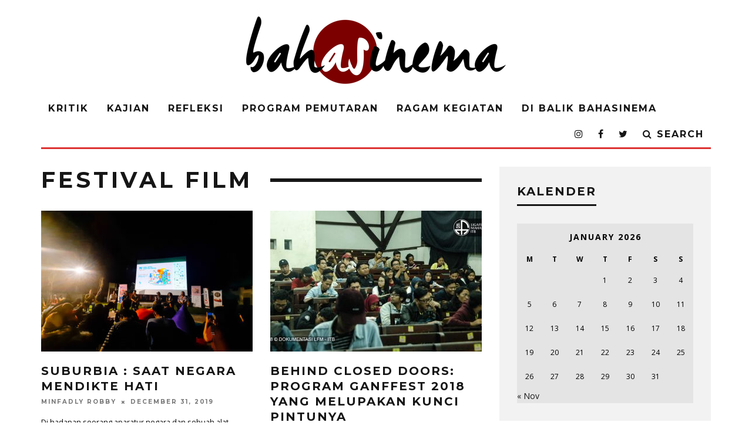

--- FILE ---
content_type: text/html; charset=UTF-8
request_url: http://bahasinema.com/tag/festival-film/
body_size: 11102
content:
<!DOCTYPE html>
<!--[if lt IE 7]><html lang="en-US" class="no-js lt-ie9 lt-ie8 lt-ie7"> <![endif]-->
<!--[if (IE 7)&!(IEMobile)]><html lang="en-US" class="no-js lt-ie9 lt-ie8"><![endif]-->
<!--[if (IE 8)&!(IEMobile)]><html lang="en-US" class="no-js lt-ie9"><![endif]-->
<!--[if gt IE 8]><!--> <html lang="en-US" class="no-js"><!--<![endif]-->

	<head>

		<meta charset="utf-8">
		<!-- Google Chrome Frame for IE -->
		<!--[if IE]><meta http-equiv="X-UA-Compatible" content="IE=edge" /><![endif]-->
		<!-- mobile meta -->
                    <meta name="viewport" content="width=device-width, initial-scale=1.0"/>
        
		<link rel="pingback" href="http://bahasinema.com/xmlrpc.php">

		
		<!-- head extras -->
		<title>Festival Film Archives - Bahasinema</title>
<meta name='robots' content='max-image-preview:large' />

<!-- This site is optimized with the Yoast SEO plugin v12.3 - https://yoast.com/wordpress/plugins/seo/ -->
<meta name="robots" content="max-snippet:-1, max-image-preview:large, max-video-preview:-1"/>
<link rel="canonical" href="http://bahasinema.com/tag/festival-film/" />
<meta property="og:locale" content="en_US" />
<meta property="og:type" content="object" />
<meta property="og:title" content="Festival Film Archives - Bahasinema" />
<meta property="og:url" content="http://bahasinema.com/tag/festival-film/" />
<meta property="og:site_name" content="Bahasinema" />
<meta property="og:image" content="http://bahasinema.com/wp-content/uploads/2018/02/cropped-Logo-Putih-Bahasinema.jpg" />
<meta property="og:image:width" content="512" />
<meta property="og:image:height" content="512" />
<meta name="twitter:card" content="summary_large_image" />
<meta name="twitter:title" content="Festival Film Archives - Bahasinema" />
<meta name="twitter:site" content="@bahasinema" />
<meta name="twitter:image" content="http://bahasinema.com/wp-content/uploads/2018/02/cropped-Logo-Putih-Bahasinema.jpg" />
<script type='application/ld+json' class='yoast-schema-graph yoast-schema-graph--main'>{"@context":"https://schema.org","@graph":[{"@type":"WebSite","@id":"http://bahasinema.com/#website","url":"http://bahasinema.com/","name":"Bahasinema","potentialAction":{"@type":"SearchAction","target":"http://bahasinema.com/?s={search_term_string}","query-input":"required name=search_term_string"}},{"@type":"CollectionPage","@id":"http://bahasinema.com/tag/festival-film/#webpage","url":"http://bahasinema.com/tag/festival-film/","inLanguage":"en-US","name":"Festival Film Archives - Bahasinema","isPartOf":{"@id":"http://bahasinema.com/#website"}}]}</script>
<!-- / Yoast SEO plugin. -->

<link rel='dns-prefetch' href='//fonts.googleapis.com' />
<link rel="alternate" type="application/rss+xml" title="Bahasinema &raquo; Feed" href="http://bahasinema.com/feed/" />
<link rel="alternate" type="application/rss+xml" title="Bahasinema &raquo; Comments Feed" href="http://bahasinema.com/comments/feed/" />
<link rel="alternate" type="application/rss+xml" title="Bahasinema &raquo; Festival Film Tag Feed" href="http://bahasinema.com/tag/festival-film/feed/" />
<script type="text/javascript">
/* <![CDATA[ */
window._wpemojiSettings = {"baseUrl":"https:\/\/s.w.org\/images\/core\/emoji\/15.0.3\/72x72\/","ext":".png","svgUrl":"https:\/\/s.w.org\/images\/core\/emoji\/15.0.3\/svg\/","svgExt":".svg","source":{"concatemoji":"http:\/\/bahasinema.com\/wp-includes\/js\/wp-emoji-release.min.js?ver=6.6.4"}};
/*! This file is auto-generated */
!function(i,n){var o,s,e;function c(e){try{var t={supportTests:e,timestamp:(new Date).valueOf()};sessionStorage.setItem(o,JSON.stringify(t))}catch(e){}}function p(e,t,n){e.clearRect(0,0,e.canvas.width,e.canvas.height),e.fillText(t,0,0);var t=new Uint32Array(e.getImageData(0,0,e.canvas.width,e.canvas.height).data),r=(e.clearRect(0,0,e.canvas.width,e.canvas.height),e.fillText(n,0,0),new Uint32Array(e.getImageData(0,0,e.canvas.width,e.canvas.height).data));return t.every(function(e,t){return e===r[t]})}function u(e,t,n){switch(t){case"flag":return n(e,"\ud83c\udff3\ufe0f\u200d\u26a7\ufe0f","\ud83c\udff3\ufe0f\u200b\u26a7\ufe0f")?!1:!n(e,"\ud83c\uddfa\ud83c\uddf3","\ud83c\uddfa\u200b\ud83c\uddf3")&&!n(e,"\ud83c\udff4\udb40\udc67\udb40\udc62\udb40\udc65\udb40\udc6e\udb40\udc67\udb40\udc7f","\ud83c\udff4\u200b\udb40\udc67\u200b\udb40\udc62\u200b\udb40\udc65\u200b\udb40\udc6e\u200b\udb40\udc67\u200b\udb40\udc7f");case"emoji":return!n(e,"\ud83d\udc26\u200d\u2b1b","\ud83d\udc26\u200b\u2b1b")}return!1}function f(e,t,n){var r="undefined"!=typeof WorkerGlobalScope&&self instanceof WorkerGlobalScope?new OffscreenCanvas(300,150):i.createElement("canvas"),a=r.getContext("2d",{willReadFrequently:!0}),o=(a.textBaseline="top",a.font="600 32px Arial",{});return e.forEach(function(e){o[e]=t(a,e,n)}),o}function t(e){var t=i.createElement("script");t.src=e,t.defer=!0,i.head.appendChild(t)}"undefined"!=typeof Promise&&(o="wpEmojiSettingsSupports",s=["flag","emoji"],n.supports={everything:!0,everythingExceptFlag:!0},e=new Promise(function(e){i.addEventListener("DOMContentLoaded",e,{once:!0})}),new Promise(function(t){var n=function(){try{var e=JSON.parse(sessionStorage.getItem(o));if("object"==typeof e&&"number"==typeof e.timestamp&&(new Date).valueOf()<e.timestamp+604800&&"object"==typeof e.supportTests)return e.supportTests}catch(e){}return null}();if(!n){if("undefined"!=typeof Worker&&"undefined"!=typeof OffscreenCanvas&&"undefined"!=typeof URL&&URL.createObjectURL&&"undefined"!=typeof Blob)try{var e="postMessage("+f.toString()+"("+[JSON.stringify(s),u.toString(),p.toString()].join(",")+"));",r=new Blob([e],{type:"text/javascript"}),a=new Worker(URL.createObjectURL(r),{name:"wpTestEmojiSupports"});return void(a.onmessage=function(e){c(n=e.data),a.terminate(),t(n)})}catch(e){}c(n=f(s,u,p))}t(n)}).then(function(e){for(var t in e)n.supports[t]=e[t],n.supports.everything=n.supports.everything&&n.supports[t],"flag"!==t&&(n.supports.everythingExceptFlag=n.supports.everythingExceptFlag&&n.supports[t]);n.supports.everythingExceptFlag=n.supports.everythingExceptFlag&&!n.supports.flag,n.DOMReady=!1,n.readyCallback=function(){n.DOMReady=!0}}).then(function(){return e}).then(function(){var e;n.supports.everything||(n.readyCallback(),(e=n.source||{}).concatemoji?t(e.concatemoji):e.wpemoji&&e.twemoji&&(t(e.twemoji),t(e.wpemoji)))}))}((window,document),window._wpemojiSettings);
/* ]]> */
</script>
<style id='wp-emoji-styles-inline-css' type='text/css'>

	img.wp-smiley, img.emoji {
		display: inline !important;
		border: none !important;
		box-shadow: none !important;
		height: 1em !important;
		width: 1em !important;
		margin: 0 0.07em !important;
		vertical-align: -0.1em !important;
		background: none !important;
		padding: 0 !important;
	}
</style>
<link rel='stylesheet' id='wp-block-library-css' href='http://bahasinema.com/wp-includes/css/dist/block-library/style.min.css?ver=6.6.4' type='text/css' media='all' />
<style id='classic-theme-styles-inline-css' type='text/css'>
/*! This file is auto-generated */
.wp-block-button__link{color:#fff;background-color:#32373c;border-radius:9999px;box-shadow:none;text-decoration:none;padding:calc(.667em + 2px) calc(1.333em + 2px);font-size:1.125em}.wp-block-file__button{background:#32373c;color:#fff;text-decoration:none}
</style>
<style id='global-styles-inline-css' type='text/css'>
:root{--wp--preset--aspect-ratio--square: 1;--wp--preset--aspect-ratio--4-3: 4/3;--wp--preset--aspect-ratio--3-4: 3/4;--wp--preset--aspect-ratio--3-2: 3/2;--wp--preset--aspect-ratio--2-3: 2/3;--wp--preset--aspect-ratio--16-9: 16/9;--wp--preset--aspect-ratio--9-16: 9/16;--wp--preset--color--black: #000000;--wp--preset--color--cyan-bluish-gray: #abb8c3;--wp--preset--color--white: #ffffff;--wp--preset--color--pale-pink: #f78da7;--wp--preset--color--vivid-red: #cf2e2e;--wp--preset--color--luminous-vivid-orange: #ff6900;--wp--preset--color--luminous-vivid-amber: #fcb900;--wp--preset--color--light-green-cyan: #7bdcb5;--wp--preset--color--vivid-green-cyan: #00d084;--wp--preset--color--pale-cyan-blue: #8ed1fc;--wp--preset--color--vivid-cyan-blue: #0693e3;--wp--preset--color--vivid-purple: #9b51e0;--wp--preset--gradient--vivid-cyan-blue-to-vivid-purple: linear-gradient(135deg,rgba(6,147,227,1) 0%,rgb(155,81,224) 100%);--wp--preset--gradient--light-green-cyan-to-vivid-green-cyan: linear-gradient(135deg,rgb(122,220,180) 0%,rgb(0,208,130) 100%);--wp--preset--gradient--luminous-vivid-amber-to-luminous-vivid-orange: linear-gradient(135deg,rgba(252,185,0,1) 0%,rgba(255,105,0,1) 100%);--wp--preset--gradient--luminous-vivid-orange-to-vivid-red: linear-gradient(135deg,rgba(255,105,0,1) 0%,rgb(207,46,46) 100%);--wp--preset--gradient--very-light-gray-to-cyan-bluish-gray: linear-gradient(135deg,rgb(238,238,238) 0%,rgb(169,184,195) 100%);--wp--preset--gradient--cool-to-warm-spectrum: linear-gradient(135deg,rgb(74,234,220) 0%,rgb(151,120,209) 20%,rgb(207,42,186) 40%,rgb(238,44,130) 60%,rgb(251,105,98) 80%,rgb(254,248,76) 100%);--wp--preset--gradient--blush-light-purple: linear-gradient(135deg,rgb(255,206,236) 0%,rgb(152,150,240) 100%);--wp--preset--gradient--blush-bordeaux: linear-gradient(135deg,rgb(254,205,165) 0%,rgb(254,45,45) 50%,rgb(107,0,62) 100%);--wp--preset--gradient--luminous-dusk: linear-gradient(135deg,rgb(255,203,112) 0%,rgb(199,81,192) 50%,rgb(65,88,208) 100%);--wp--preset--gradient--pale-ocean: linear-gradient(135deg,rgb(255,245,203) 0%,rgb(182,227,212) 50%,rgb(51,167,181) 100%);--wp--preset--gradient--electric-grass: linear-gradient(135deg,rgb(202,248,128) 0%,rgb(113,206,126) 100%);--wp--preset--gradient--midnight: linear-gradient(135deg,rgb(2,3,129) 0%,rgb(40,116,252) 100%);--wp--preset--font-size--small: 13px;--wp--preset--font-size--medium: 20px;--wp--preset--font-size--large: 36px;--wp--preset--font-size--x-large: 42px;--wp--preset--spacing--20: 0.44rem;--wp--preset--spacing--30: 0.67rem;--wp--preset--spacing--40: 1rem;--wp--preset--spacing--50: 1.5rem;--wp--preset--spacing--60: 2.25rem;--wp--preset--spacing--70: 3.38rem;--wp--preset--spacing--80: 5.06rem;--wp--preset--shadow--natural: 6px 6px 9px rgba(0, 0, 0, 0.2);--wp--preset--shadow--deep: 12px 12px 50px rgba(0, 0, 0, 0.4);--wp--preset--shadow--sharp: 6px 6px 0px rgba(0, 0, 0, 0.2);--wp--preset--shadow--outlined: 6px 6px 0px -3px rgba(255, 255, 255, 1), 6px 6px rgba(0, 0, 0, 1);--wp--preset--shadow--crisp: 6px 6px 0px rgba(0, 0, 0, 1);}:where(.is-layout-flex){gap: 0.5em;}:where(.is-layout-grid){gap: 0.5em;}body .is-layout-flex{display: flex;}.is-layout-flex{flex-wrap: wrap;align-items: center;}.is-layout-flex > :is(*, div){margin: 0;}body .is-layout-grid{display: grid;}.is-layout-grid > :is(*, div){margin: 0;}:where(.wp-block-columns.is-layout-flex){gap: 2em;}:where(.wp-block-columns.is-layout-grid){gap: 2em;}:where(.wp-block-post-template.is-layout-flex){gap: 1.25em;}:where(.wp-block-post-template.is-layout-grid){gap: 1.25em;}.has-black-color{color: var(--wp--preset--color--black) !important;}.has-cyan-bluish-gray-color{color: var(--wp--preset--color--cyan-bluish-gray) !important;}.has-white-color{color: var(--wp--preset--color--white) !important;}.has-pale-pink-color{color: var(--wp--preset--color--pale-pink) !important;}.has-vivid-red-color{color: var(--wp--preset--color--vivid-red) !important;}.has-luminous-vivid-orange-color{color: var(--wp--preset--color--luminous-vivid-orange) !important;}.has-luminous-vivid-amber-color{color: var(--wp--preset--color--luminous-vivid-amber) !important;}.has-light-green-cyan-color{color: var(--wp--preset--color--light-green-cyan) !important;}.has-vivid-green-cyan-color{color: var(--wp--preset--color--vivid-green-cyan) !important;}.has-pale-cyan-blue-color{color: var(--wp--preset--color--pale-cyan-blue) !important;}.has-vivid-cyan-blue-color{color: var(--wp--preset--color--vivid-cyan-blue) !important;}.has-vivid-purple-color{color: var(--wp--preset--color--vivid-purple) !important;}.has-black-background-color{background-color: var(--wp--preset--color--black) !important;}.has-cyan-bluish-gray-background-color{background-color: var(--wp--preset--color--cyan-bluish-gray) !important;}.has-white-background-color{background-color: var(--wp--preset--color--white) !important;}.has-pale-pink-background-color{background-color: var(--wp--preset--color--pale-pink) !important;}.has-vivid-red-background-color{background-color: var(--wp--preset--color--vivid-red) !important;}.has-luminous-vivid-orange-background-color{background-color: var(--wp--preset--color--luminous-vivid-orange) !important;}.has-luminous-vivid-amber-background-color{background-color: var(--wp--preset--color--luminous-vivid-amber) !important;}.has-light-green-cyan-background-color{background-color: var(--wp--preset--color--light-green-cyan) !important;}.has-vivid-green-cyan-background-color{background-color: var(--wp--preset--color--vivid-green-cyan) !important;}.has-pale-cyan-blue-background-color{background-color: var(--wp--preset--color--pale-cyan-blue) !important;}.has-vivid-cyan-blue-background-color{background-color: var(--wp--preset--color--vivid-cyan-blue) !important;}.has-vivid-purple-background-color{background-color: var(--wp--preset--color--vivid-purple) !important;}.has-black-border-color{border-color: var(--wp--preset--color--black) !important;}.has-cyan-bluish-gray-border-color{border-color: var(--wp--preset--color--cyan-bluish-gray) !important;}.has-white-border-color{border-color: var(--wp--preset--color--white) !important;}.has-pale-pink-border-color{border-color: var(--wp--preset--color--pale-pink) !important;}.has-vivid-red-border-color{border-color: var(--wp--preset--color--vivid-red) !important;}.has-luminous-vivid-orange-border-color{border-color: var(--wp--preset--color--luminous-vivid-orange) !important;}.has-luminous-vivid-amber-border-color{border-color: var(--wp--preset--color--luminous-vivid-amber) !important;}.has-light-green-cyan-border-color{border-color: var(--wp--preset--color--light-green-cyan) !important;}.has-vivid-green-cyan-border-color{border-color: var(--wp--preset--color--vivid-green-cyan) !important;}.has-pale-cyan-blue-border-color{border-color: var(--wp--preset--color--pale-cyan-blue) !important;}.has-vivid-cyan-blue-border-color{border-color: var(--wp--preset--color--vivid-cyan-blue) !important;}.has-vivid-purple-border-color{border-color: var(--wp--preset--color--vivid-purple) !important;}.has-vivid-cyan-blue-to-vivid-purple-gradient-background{background: var(--wp--preset--gradient--vivid-cyan-blue-to-vivid-purple) !important;}.has-light-green-cyan-to-vivid-green-cyan-gradient-background{background: var(--wp--preset--gradient--light-green-cyan-to-vivid-green-cyan) !important;}.has-luminous-vivid-amber-to-luminous-vivid-orange-gradient-background{background: var(--wp--preset--gradient--luminous-vivid-amber-to-luminous-vivid-orange) !important;}.has-luminous-vivid-orange-to-vivid-red-gradient-background{background: var(--wp--preset--gradient--luminous-vivid-orange-to-vivid-red) !important;}.has-very-light-gray-to-cyan-bluish-gray-gradient-background{background: var(--wp--preset--gradient--very-light-gray-to-cyan-bluish-gray) !important;}.has-cool-to-warm-spectrum-gradient-background{background: var(--wp--preset--gradient--cool-to-warm-spectrum) !important;}.has-blush-light-purple-gradient-background{background: var(--wp--preset--gradient--blush-light-purple) !important;}.has-blush-bordeaux-gradient-background{background: var(--wp--preset--gradient--blush-bordeaux) !important;}.has-luminous-dusk-gradient-background{background: var(--wp--preset--gradient--luminous-dusk) !important;}.has-pale-ocean-gradient-background{background: var(--wp--preset--gradient--pale-ocean) !important;}.has-electric-grass-gradient-background{background: var(--wp--preset--gradient--electric-grass) !important;}.has-midnight-gradient-background{background: var(--wp--preset--gradient--midnight) !important;}.has-small-font-size{font-size: var(--wp--preset--font-size--small) !important;}.has-medium-font-size{font-size: var(--wp--preset--font-size--medium) !important;}.has-large-font-size{font-size: var(--wp--preset--font-size--large) !important;}.has-x-large-font-size{font-size: var(--wp--preset--font-size--x-large) !important;}
:where(.wp-block-post-template.is-layout-flex){gap: 1.25em;}:where(.wp-block-post-template.is-layout-grid){gap: 1.25em;}
:where(.wp-block-columns.is-layout-flex){gap: 2em;}:where(.wp-block-columns.is-layout-grid){gap: 2em;}
:root :where(.wp-block-pullquote){font-size: 1.5em;line-height: 1.6;}
</style>
<link rel='stylesheet' id='login-with-ajax-css' href='http://bahasinema.com/wp-content/themes/15zine_old/plugins/login-with-ajax/widget.css?ver=4.3' type='text/css' media='all' />
<link rel='stylesheet' id='cb-main-stylesheet-css' href='http://bahasinema.com/wp-content/themes/15zine_old/library/css/style.min.css?ver=3.1.2' type='text/css' media='all' />
<link rel='stylesheet' id='cb-font-stylesheet-css' href='//fonts.googleapis.com/css?family=Montserrat%3A400%2C700%7COpen+Sans%3A400%2C700%2C400italic&#038;ver=3.1.2' type='text/css' media='all' />
<!--[if lt IE 10]>
<link rel='stylesheet' id='cb-ie-only-css' href='http://bahasinema.com/wp-content/themes/15zine_old/library/css/ie.css?ver=3.1.2' type='text/css' media='all' />
<![endif]-->
<script type="text/javascript" src="http://bahasinema.com/wp-includes/js/jquery/jquery.min.js?ver=3.7.1" id="jquery-core-js"></script>
<script type="text/javascript" src="http://bahasinema.com/wp-includes/js/jquery/jquery-migrate.min.js?ver=3.4.1" id="jquery-migrate-js"></script>
<script type="text/javascript" id="login-with-ajax-js-extra">
/* <![CDATA[ */
var LWA = {"ajaxurl":"http:\/\/bahasinema.com\/wp-admin\/admin-ajax.php","off":""};
/* ]]> */
</script>
<script type="text/javascript" src="http://bahasinema.com/wp-content/themes/15zine_old/plugins/login-with-ajax/login-with-ajax.js?ver=4.3" id="login-with-ajax-js"></script>
<script type="text/javascript" src="http://bahasinema.com/wp-content/plugins/login-with-ajax/ajaxify/ajaxify.min.js?ver=4.3" id="login-with-ajax-ajaxify-js"></script>
<script type="text/javascript" src="http://bahasinema.com/wp-content/themes/15zine_old/library/js/modernizr.custom.min.js?ver=2.6.2" id="cb-modernizr-js"></script>
<link rel="https://api.w.org/" href="http://bahasinema.com/wp-json/" /><link rel="alternate" title="JSON" type="application/json" href="http://bahasinema.com/wp-json/wp/v2/tags/80" /><link rel="EditURI" type="application/rsd+xml" title="RSD" href="http://bahasinema.com/xmlrpc.php?rsd" />
<meta name="generator" content="WordPress 6.6.4" />
<style type="text/css">#cb-nav-bar .cb-mega-menu-columns .cb-sub-menu > li > a { color: #dd3333; } .cb-entry-content a {color:#dd3333; } .cb-entry-content a:hover {color:#dd3333; } .cb-entry-content a:active {color:#dd3333; } .cb-entry-content a:visited {color:#dd3333; } .cb-entry-content a:focus {color:#dd3333; }.cb-meta-style-1 .cb-article-meta { background: rgba(0, 0, 0, 0.25); }.cb-module-block .cb-meta-style-2 img, .cb-module-block .cb-meta-style-4 img, .cb-grid-x .cb-grid-img img, .cb-grid-x .cb-grid-img .cb-fi-cover  { opacity: 0.75; }@media only screen and (min-width: 768px) {
                .cb-module-block .cb-meta-style-1:hover .cb-article-meta { background: rgba(0, 0, 0, 0.75); }
                .cb-module-block .cb-meta-style-2:hover img, .cb-module-block .cb-meta-style-4:hover img, .cb-grid-x .cb-grid-feature:hover img, .cb-grid-x .cb-grid-feature:hover .cb-fi-cover, .cb-slider li:hover img { opacity: 0.25; }
            }body { color:#000000; }#cb-footer { color:#ffffff; }.cb-menu-light #cb-nav-bar .cb-main-nav, .cb-stuck.cb-menu-light #cb-nav-bar .cb-nav-bar-wrap { border-bottom-color: #dd3333; }.cb-mm-on.cb-menu-light #cb-nav-bar .cb-main-nav > li:hover, .cb-mm-on.cb-menu-dark #cb-nav-bar .cb-main-nav > li:hover { background: #dd3333; }</style><!-- end custom css --><style type="text/css">body, #respond, .cb-font-body { font-family: 'Open Sans', sans-serif; } h1, h2, h3, h4, h5, h6, .cb-font-header, #bbp-user-navigation, .cb-byline{ font-family:'Montserrat', sans-serif; }</style><style>.cb-mm-on #cb-nav-bar .cb-main-nav .menu-item-608:hover, .cb-mm-on #cb-nav-bar .cb-main-nav .menu-item-608:focus { background:#dd3333 !important ; }
.cb-mm-on #cb-nav-bar .cb-main-nav .menu-item-608 .cb-big-menu { border-top-color: #dd3333; }
.cb-mm-on #cb-nav-bar .cb-main-nav .menu-item-609:hover, .cb-mm-on #cb-nav-bar .cb-main-nav .menu-item-609:focus { background:#dd3333 !important ; }
.cb-mm-on #cb-nav-bar .cb-main-nav .menu-item-609 .cb-big-menu { border-top-color: #dd3333; }
.cb-mm-on #cb-nav-bar .cb-main-nav .menu-item-1041:hover, .cb-mm-on #cb-nav-bar .cb-main-nav .menu-item-1041:focus { background:#dd3333 !important ; }
.cb-mm-on #cb-nav-bar .cb-main-nav .menu-item-1041 .cb-big-menu { border-top-color: #dd3333; }
.cb-mm-on #cb-nav-bar .cb-main-nav .menu-item-707:hover, .cb-mm-on #cb-nav-bar .cb-main-nav .menu-item-707:focus { background:# !important ; }
.cb-mm-on #cb-nav-bar .cb-main-nav .menu-item-707 .cb-big-menu { border-top-color: #; }
.cb-mm-on #cb-nav-bar .cb-main-nav .menu-item-1659:hover, .cb-mm-on #cb-nav-bar .cb-main-nav .menu-item-1659:focus { background:# !important ; }
.cb-mm-on #cb-nav-bar .cb-main-nav .menu-item-1659 .cb-big-menu { border-top-color: #; }</style><link rel="icon" href="http://bahasinema.com/wp-content/uploads/2018/02/cropped-Logo-Putih-Bahasinema-32x32.jpg" sizes="32x32" />
<link rel="icon" href="http://bahasinema.com/wp-content/uploads/2018/02/cropped-Logo-Putih-Bahasinema-192x192.jpg" sizes="192x192" />
<link rel="apple-touch-icon" href="http://bahasinema.com/wp-content/uploads/2018/02/cropped-Logo-Putih-Bahasinema-180x180.jpg" />
<meta name="msapplication-TileImage" content="http://bahasinema.com/wp-content/uploads/2018/02/cropped-Logo-Putih-Bahasinema-270x270.jpg" />
		<!-- end head extras -->

	</head>

	<body class="archive tag tag-festival-film tag-80  cb-las-off  cb-sidebar-right  cb-sticky-mm  cb-tm-dark cb-body-light cb-menu-light cb-mm-dark cb-footer-dark   cb-m-logo-off cb-m-sticky cb-sw-tm-fw cb-sw-header-fw cb-sw-menu-fw cb-sw-footer-fw cb-menu-al-left">

		
		<div id="cb-outer-container">

			
				<div id="cb-top-menu" class="clearfix cb-font-header  cb-tm-only-mob">
					<div class="wrap clearfix cb-site-padding cb-top-menu-wrap">

													<div class="cb-left-side cb-mob">

								<a href="#" id="cb-mob-open" class="cb-link"><i class="fa fa-bars"></i></a>
															</div>
						                                                <ul class="cb-top-nav cb-only-mob-menu cb-right-side"><li class="cb-icon-search cb-menu-icons-extra"><a href="#" title="Search" id="cb-s-trigger-mob"><i class="fa fa-search"></i></a></li></ul>                        					</div>
				</div>

				<div id="cb-mob-menu" class="cb-mob-menu">
					<div class="cb-mob-close-wrap">
						
						<a href="#" id="cb-mob-close" class="cb-link"><i class="fa cb-times"></i></a>
						<div class="cb-mob-social">				            <a href="http://www.twitter.com/@bahasinema" target="_blank"><i class="fa fa-twitter" aria-hidden="true"></i></a>
				        				            <a href="http://www.facebook.com/https://www.facebook.com/bahasinema" target="_blank"><i class="fa fa-facebook" aria-hidden="true"></i></a>
				        				            <a href="http://www.instagram.com/https://www.instagram.com/bahasinema/" target="_blank"><i class="fa fa-instagram" aria-hidden="true"></i></a>
				        </div>				    </div>

					<div class="cb-mob-menu-wrap">
						<ul id="cb-mob-ul" class="cb-mobile-nav cb-top-nav cb-mob-ul-show"><li class="menu-item menu-item-type-taxonomy menu-item-object-category menu-item-608"><a href="http://bahasinema.com/category/kritik/">Kritik</a></li>
<li class="menu-item menu-item-type-taxonomy menu-item-object-category menu-item-609"><a href="http://bahasinema.com/category/kajian/">Kajian</a></li>
<li class="menu-item menu-item-type-taxonomy menu-item-object-category menu-item-1041"><a href="http://bahasinema.com/category/refleksi/">Refleksi</a></li>
<li class="menu-item menu-item-type-taxonomy menu-item-object-category menu-item-707"><a href="http://bahasinema.com/category/program-pemutaran/">Program Pemutaran</a></li>
<li class="menu-item menu-item-type-taxonomy menu-item-object-category menu-item-1659"><a href="http://bahasinema.com/category/ragam-kegiatan/">Ragam Kegiatan</a></li>
<li class="menu-item menu-item-type-post_type menu-item-object-page menu-item-1732"><a href="http://bahasinema.com/dibalikbahasinema/">Di Balik Bahasinema</a></li>
</ul>											</div>

				</div>
			
			<div id="cb-container" class="clearfix" >
									<header id="cb-header" class="cb-header  ">

					    <div id="cb-logo-box" class="cb-logo-center wrap">
	                    	                <div id="logo">
                                        <a href="http://bahasinema.com">
                        <img src="http://bahasinema.com/wp-content/uploads/2018/02/logo_header_bahasine.png" alt="Bahasinema logo" >
                    </a>
                                    </div>
            	                        	                    </div>

					</header>
				
				<div id="cb-lwa" class="cb-lwa-modal cb-modal"><div class="cb-close-m cb-ta-right"><i class="fa cb-times"></i></div>
<div class="cb-lwa-modal-inner cb-modal-inner cb-light-loader cb-pre-load cb-font-header clearfix">
    <div class="lwa lwa-default clearfix">
                
        

        <form class="lwa-form cb-form cb-form-active clearfix" action="http://bahasinema.com/wp-login.php?template=default" method="post">
            
            <div class="cb-form-body">
                <input class="cb-form-input cb-form-input-username" type="text" name="log" placeholder="Username">
                <input class="cb-form-input" type="password" name="pwd" placeholder="Password">
                                <span class="lwa-status cb-ta-center"></span>
                <div class="cb-submit cb-ta-center">
                  <input type="submit" name="wp-submit" class="lwa_wp-submit cb-submit-form" value="Log In" tabindex="100" />
                  <input type="hidden" name="lwa_profile_link" value="1" />
                  <input type="hidden" name="login-with-ajax" value="login" />
                </div>

                <div class="cb-remember-me cb-extra cb-ta-center"><label>Remember Me</label><input name="rememberme" type="checkbox" class="lwa-rememberme" value="forever" /></div>
                
                <div class="cb-lost-password cb-extra cb-ta-center">
                                          <a class="lwa-links-remember cb-title-trigger cb-trigger-pass" href="http://bahasinema.com/wp-login.php?action=lostpassword&#038;template=default" title="Lost your password?">Lost your password?</a>
                                     </div>
           </div>
        </form>
        
                <form class="lwa-remember cb-form clearfix" action="http://bahasinema.com/wp-login.php?action=lostpassword&#038;template=default" method="post">

            <div class="cb-form-body">

                <input type="text" name="user_login" class="lwa-user-remember cb-form-input" placeholder="Enter username or email">
                                <span class="lwa-status cb-ta-center"></span>

                 <div class="cb-submit cb-ta-center">
                        <input type="submit" value="Get New Password" class="lwa-button-remember cb-submit-form" />
                        <input type="hidden" name="login-with-ajax" value="remember" />
                 </div>
            </div>

        </form>
            </div>
</div></div><div id="cb-menu-search" class="cb-s-modal cb-modal"><div class="cb-close-m cb-ta-right"><i class="fa cb-times"></i></div><div class="cb-s-modal-inner cb-pre-load cb-light-loader cb-modal-inner cb-font-header cb-mega-three cb-mega-posts clearfix"><form method="get" class="cb-search" action="http://bahasinema.com/">

    <input type="text" class="cb-search-field cb-font-header" placeholder="Search.." value="" name="s" title="" autocomplete="off">
    <button class="cb-search-submit" type="submit" value=""><i class="fa fa-search"></i></button>
    
</form><div id="cb-s-results"></div></div></div>				
									 <nav id="cb-nav-bar" class="clearfix ">
					 	<div class="cb-nav-bar-wrap cb-site-padding clearfix cb-font-header  cb-menu-fw">
		                    <ul class="cb-main-nav wrap clearfix"><li id="menu-item-608" class="menu-item menu-item-type-taxonomy menu-item-object-category menu-item-608"><a href="http://bahasinema.com/category/kritik/">Kritik</a></li>
<li id="menu-item-609" class="menu-item menu-item-type-taxonomy menu-item-object-category menu-item-609"><a href="http://bahasinema.com/category/kajian/">Kajian</a></li>
<li id="menu-item-1041" class="menu-item menu-item-type-taxonomy menu-item-object-category menu-item-1041"><a href="http://bahasinema.com/category/refleksi/">Refleksi</a></li>
<li id="menu-item-707" class="menu-item menu-item-type-taxonomy menu-item-object-category menu-item-707"><a href="http://bahasinema.com/category/program-pemutaran/">Program Pemutaran</a></li>
<li id="menu-item-1659" class="menu-item menu-item-type-taxonomy menu-item-object-category menu-item-1659"><a href="http://bahasinema.com/category/ragam-kegiatan/">Ragam Kegiatan</a></li>
<li id="menu-item-1732" class="menu-item menu-item-type-post_type menu-item-object-page menu-item-1732"><a href="http://bahasinema.com/dibalikbahasinema/">Di Balik Bahasinema</a></li>
<li class="cb-icon-search cb-menu-icons-extra"><a href="#"  title="Search" id="cb-s-trigger-gen"><i class="fa fa-search"></i> <span class="cb-search-title">Search</span></a></li><li class="cb-menu-icons-extra cb-social-icons-extra"><a href="http://www.twitter.com/@bahasinema"  target="_blank"><i class="fa fa-twitter" aria-hidden="true"></i></a></li><li class="cb-menu-icons-extra cb-social-icons-extra"><a href="http://www.facebook.com/bahasinema"  target="_blank"><i class="fa fa-facebook" aria-hidden="true"></i></a></li><li class="cb-menu-icons-extra cb-social-icons-extra"><a href="http://www.instagram.com/bahasinema"  target="_blank"><i class="fa fa-instagram" aria-hidden="true"></i></a></li></ul>		                </div>
	 				</nav>
 				
<div id="cb-content" class="wrap cb-wrap-pad clearfix">

<div class="cb-main clearfix cb-module-block cb-blog-style-roll">        <div class="cb-module-header cb-category-header">
            <h1 class="cb-module-title">Festival Film</h1>                    </div>

          

<article id="post-1649" class="cb-blog-style-b cb-module-a cb-article cb-article-row-2 cb-article-row cb-img-above-meta clearfix cb-separated cb-no-1 post-1649 post type-post status-publish format-standard has-post-thumbnail hentry category-refleksi tag-118 tag-bahasinema tag-festival-film tag-jaff tag-jogja-netpac-asian-film-festival">

    <div class="cb-mask cb-img-fw" style="background-color: #dd3333;">
        <a href="http://bahasinema.com/suburbia-saat-negara-mendikte-hati/"><img width="360" height="240" src="http://bahasinema.com/wp-content/uploads/2019/12/JAFF-Komunitas-360x240.jpg" class="attachment-cb-360-240 size-cb-360-240 wp-post-image" alt="" decoding="async" fetchpriority="high" /></a>            </div>

    <div class="cb-meta clearfix">

        <h2 class="cb-post-title"><a href="http://bahasinema.com/suburbia-saat-negara-mendikte-hati/">Suburbia : Saat Negara Mendikte Hati</a></h2>

        <div class="cb-byline"><span class="cb-author"> <a href="http://bahasinema.com/author/minfadly-robby/">Minfadly Robby</a></span><span class="cb-separator"><i class="fa fa-times"></i></span><span class="cb-date"><time datetime="2019-12-31">December 31, 2019</time></span></div>
        <div class="cb-excerpt">
Di hadapan seorang
aparatur negara dan sebuah alat perekam suara, Jon berikrar untuk menerima
hasil pemeriksaan kesehatan. Hasil pengujian darah Jon akan menen<span class="cb-excerpt-dots">...</span> <a href="http://bahasinema.com/suburbia-saat-negara-mendikte-hati/"><span class="cb-read-more"> Selengkapnya...</span></a></div>
        
        <div class="cb-post-meta"><span class="cb-category cb-element"><a href="http://bahasinema.com/category/refleksi/" title="View all posts in Refleksi">Refleksi</a></span><span class="cb-comments cb-element"><a href="http://bahasinema.com/suburbia-saat-negara-mendikte-hati/#respond">0 Comments</a></span><span class="cb-lks cb-element"><span id="cb-likes-1649" class="cb-like-count cb-button cb-like-button cb-font-title  cb-lkd-0" data-cb-pid="1649"><span class="cb-like-icon"><i class="fa fa-heart-o cb-icon-empty"></i><i class="fa fa-heart cb-icon-full"></i></span> <span class="cb-likes-int">2</span></span></span><span class="cb-read-time cb-element"><a href="http://bahasinema.com/suburbia-saat-negara-mendikte-hati/">2 min read</a></span></div>
    </div>

</article>

  

<article id="post-1015" class="cb-blog-style-b cb-module-a cb-article cb-article-row-2 cb-article-row cb-img-above-meta clearfix cb-separated cb-no-2 post-1015 post type-post status-publish format-standard has-post-thumbnail hentry category-kritik category-program-pemutaran tag-65 tag-bahasinema tag-bandung tag-festival-film tag-ganesha-film-festival">

    <div class="cb-mask cb-img-fw" style="background-color: #dd3333;">
        <a href="http://bahasinema.com/programasi-ganffest-2018-behind-closed-doors-yang-mubazir-dan-meromantisir/"><img width="360" height="240" src="http://bahasinema.com/wp-content/uploads/2018/04/Ganffest-2018-360x240.jpg" class="attachment-cb-360-240 size-cb-360-240 wp-post-image" alt="" decoding="async" loading="lazy" /></a>            </div>

    <div class="cb-meta clearfix">

        <h2 class="cb-post-title"><a href="http://bahasinema.com/programasi-ganffest-2018-behind-closed-doors-yang-mubazir-dan-meromantisir/">Behind Closed Doors: Program Ganffest 2018 yang Melupakan Kunci Pintunya</a></h2>

        <div class="cb-byline"><span class="cb-author"> <a href="http://bahasinema.com/author/permata-adinda/">Permata Adinda</a></span><span class="cb-separator"><i class="fa fa-times"></i></span><span class="cb-date"><time datetime="2018-04-03">April 3, 2018</time></span></div>
        <div class="cb-excerpt">Film pendek seringkali diputar berbarengan, bisa dua sampai lima film dalam satu sesi pemutaran. Selain karena masalah durasi, umumnya ada tema-tema tertentu ya<span class="cb-excerpt-dots">...</span> <a href="http://bahasinema.com/programasi-ganffest-2018-behind-closed-doors-yang-mubazir-dan-meromantisir/"><span class="cb-read-more"> Selengkapnya...</span></a></div>
        
        <div class="cb-post-meta"><span class="cb-category cb-element"><a href="http://bahasinema.com/category/kritik/" title="View all posts in Kritik">Kritik</a></span><span class="cb-category cb-element"><a href="http://bahasinema.com/category/program-pemutaran/" title="View all posts in Program Pemutaran">Program Pemutaran</a></span><span class="cb-comments cb-element"><a href="http://bahasinema.com/programasi-ganffest-2018-behind-closed-doors-yang-mubazir-dan-meromantisir/#respond">0 Comments</a></span><span class="cb-lks cb-element"><span id="cb-likes-1015" class="cb-like-count cb-button cb-like-button cb-font-title  cb-lkd-0" data-cb-pid="1015"><span class="cb-like-icon"><i class="fa fa-heart-o cb-icon-empty"></i><i class="fa fa-heart cb-icon-full"></i></span> <span class="cb-likes-int">0</span></span></span><span class="cb-read-time cb-element"><a href="http://bahasinema.com/programasi-ganffest-2018-behind-closed-doors-yang-mubazir-dan-meromantisir/">6 min read</a></span></div>
    </div>

</article>

  

<article id="post-942" class="cb-blog-style-b cb-module-a cb-article cb-article-row-2 cb-article-row cb-img-above-meta clearfix cb-separated cb-no-1 post-942 post type-post status-publish format-standard has-post-thumbnail hentry category-kajian tag-37 tag-bandung tag-catatan-festival tag-ekonomi-kreatif tag-festival-film tag-santos tag-santos-bandung-film-festival">

    <div class="cb-mask cb-img-fw" style="background-color: #dd3333;">
        <a href="http://bahasinema.com/catatan-sbff-antara-kota-dan-sinema-bagian-3/"><img width="360" height="240" src="http://bahasinema.com/wp-content/uploads/2018/02/bagian-3-360x240.jpg" class="attachment-cb-360-240 size-cb-360-240 wp-post-image" alt="" decoding="async" loading="lazy" /></a>            </div>

    <div class="cb-meta clearfix">

        <h2 class="cb-post-title"><a href="http://bahasinema.com/catatan-sbff-antara-kota-dan-sinema-bagian-3/">Catatan SBFF: Antara Kota dan Sinema (Bagian 3)</a></h2>

        <div class="cb-byline"><span class="cb-author"> <a href="http://bahasinema.com/author/gorivana-ageza/">Gorivana Ageza</a></span><span class="cb-separator"><i class="fa fa-times"></i></span><span class="cb-date"><time datetime="2018-02-28">February 28, 2018</time></span></div>
        <div class="cb-excerpt">Tiga program pemutaran yang diputar di SBFF adalah Aduh Lieur, Ceunah Tjakep, dan Ena-ena tapi gak ena. Aduh Lieur adalah program yang menitikberatkan pada isu-<span class="cb-excerpt-dots">...</span> <a href="http://bahasinema.com/catatan-sbff-antara-kota-dan-sinema-bagian-3/"><span class="cb-read-more"> Selengkapnya...</span></a></div>
        
        <div class="cb-post-meta"><span class="cb-category cb-element"><a href="http://bahasinema.com/category/kajian/" title="View all posts in Kajian">Kajian</a></span><span class="cb-comments cb-element"><a href="http://bahasinema.com/catatan-sbff-antara-kota-dan-sinema-bagian-3/#respond">0 Comments</a></span><span class="cb-lks cb-element"><span id="cb-likes-942" class="cb-like-count cb-button cb-like-button cb-font-title  cb-lkd-0" data-cb-pid="942"><span class="cb-like-icon"><i class="fa fa-heart-o cb-icon-empty"></i><i class="fa fa-heart cb-icon-full"></i></span> <span class="cb-likes-int">0</span></span></span><span class="cb-read-time cb-element"><a href="http://bahasinema.com/catatan-sbff-antara-kota-dan-sinema-bagian-3/">7 min read</a></span></div>
    </div>

</article>

  

<article id="post-940" class="cb-blog-style-b cb-module-a cb-article cb-article-row-2 cb-article-row cb-img-above-meta clearfix cb-separated cb-no-2 post-940 post type-post status-publish format-standard has-post-thumbnail hentry category-kajian tag-37 tag-bandung tag-catatan-festival tag-ekonomi-kreatif tag-festival-film tag-santos tag-santos-bandung-film-festival">

    <div class="cb-mask cb-img-fw" style="background-color: #dd3333;">
        <a href="http://bahasinema.com/catatan-sbff-film-dan-wacana-bagian-2/"><img width="360" height="240" src="http://bahasinema.com/wp-content/uploads/2018/02/bagian-2-360x240.jpg" class="attachment-cb-360-240 size-cb-360-240 wp-post-image" alt="" decoding="async" loading="lazy" /></a>            </div>

    <div class="cb-meta clearfix">

        <h2 class="cb-post-title"><a href="http://bahasinema.com/catatan-sbff-film-dan-wacana-bagian-2/">Catatan SBFF: Film dan Wacana (Bagian 2)</a></h2>

        <div class="cb-byline"><span class="cb-author"> <a href="http://bahasinema.com/author/gorivana-ageza/">Gorivana Ageza</a></span><span class="cb-separator"><i class="fa fa-times"></i></span><span class="cb-date"><time datetime="2018-02-28">February 28, 2018</time></span></div>
        <div class="cb-excerpt">Filsuf Jerman, Georg Simmel, dalam teorinya menganalogikan manusia sebagai pintu dan jembatan. Pintu menunjukkan kecenderungan manusia untuk memisahkan atau mem<span class="cb-excerpt-dots">...</span> <a href="http://bahasinema.com/catatan-sbff-film-dan-wacana-bagian-2/"><span class="cb-read-more"> Selengkapnya...</span></a></div>
        
        <div class="cb-post-meta"><span class="cb-category cb-element"><a href="http://bahasinema.com/category/kajian/" title="View all posts in Kajian">Kajian</a></span><span class="cb-comments cb-element"><a href="http://bahasinema.com/catatan-sbff-film-dan-wacana-bagian-2/#respond">0 Comments</a></span><span class="cb-lks cb-element"><span id="cb-likes-940" class="cb-like-count cb-button cb-like-button cb-font-title  cb-lkd-0" data-cb-pid="940"><span class="cb-like-icon"><i class="fa fa-heart-o cb-icon-empty"></i><i class="fa fa-heart cb-icon-full"></i></span> <span class="cb-likes-int">0</span></span></span><span class="cb-read-time cb-element"><a href="http://bahasinema.com/catatan-sbff-film-dan-wacana-bagian-2/">11 min read</a></span></div>
    </div>

</article>

  

<article id="post-938" class="cb-blog-style-b cb-module-a cb-article cb-article-row-2 cb-article-row cb-img-above-meta clearfix cb-separated cb-no-1 post-938 post type-post status-publish format-standard has-post-thumbnail hentry category-kajian tag-37 tag-bandung tag-catatan-festival tag-ekonomi-kreatif tag-festival-film tag-santos tag-santos-bandung-film-festival">

    <div class="cb-mask cb-img-fw" style="background-color: #dd3333;">
        <a href="http://bahasinema.com/catatan-sbff-tontonan-penonton-dan-budaya-menonton-bagian-1/"><img width="360" height="240" src="http://bahasinema.com/wp-content/uploads/2018/02/bagian-1-360x240.jpg" class="attachment-cb-360-240 size-cb-360-240 wp-post-image" alt="" decoding="async" loading="lazy" /></a>            </div>

    <div class="cb-meta clearfix">

        <h2 class="cb-post-title"><a href="http://bahasinema.com/catatan-sbff-tontonan-penonton-dan-budaya-menonton-bagian-1/">Catatan SBFF: Tontonan, Penonton, dan Budaya Menonton (Bagian 1)</a></h2>

        <div class="cb-byline"><span class="cb-author"> <a href="http://bahasinema.com/author/gorivana-ageza/">Gorivana Ageza</a></span><span class="cb-separator"><i class="fa fa-times"></i></span><span class="cb-date"><time datetime="2018-02-28">February 28, 2018</time></span></div>
        <div class="cb-excerpt">Santos Bandung Film Festival diadakan pada tanggal 20-22 Oktober 2017 di Auditorium Balai Kota, Spasial, dan Ruang Sinesofia Universitas Parahyangan. Festival i<span class="cb-excerpt-dots">...</span> <a href="http://bahasinema.com/catatan-sbff-tontonan-penonton-dan-budaya-menonton-bagian-1/"><span class="cb-read-more"> Selengkapnya...</span></a></div>
        
        <div class="cb-post-meta"><span class="cb-category cb-element"><a href="http://bahasinema.com/category/kajian/" title="View all posts in Kajian">Kajian</a></span><span class="cb-comments cb-element"><a href="http://bahasinema.com/catatan-sbff-tontonan-penonton-dan-budaya-menonton-bagian-1/#respond">0 Comments</a></span><span class="cb-lks cb-element"><span id="cb-likes-938" class="cb-like-count cb-button cb-like-button cb-font-title  cb-lkd-0" data-cb-pid="938"><span class="cb-like-icon"><i class="fa fa-heart-o cb-icon-empty"></i><i class="fa fa-heart cb-icon-full"></i></span> <span class="cb-likes-int">0</span></span></span><span class="cb-read-time cb-element"><a href="http://bahasinema.com/catatan-sbff-tontonan-penonton-dan-budaya-menonton-bagian-1/">4 min read</a></span></div>
    </div>

</article>

<nav class="cb-pagination clearfix"></nav>
    </div> <!-- .cb-main -->

    
<aside class="cb-sidebar clearfix"><div id="calendar-2" class="cb-sidebar-widget widget_calendar"><h3 class="cb-sidebar-widget-title cb-widget-title">Kalender</h3><div id="calendar_wrap" class="calendar_wrap"><table id="wp-calendar" class="wp-calendar-table">
	<caption>January 2026</caption>
	<thead>
	<tr>
		<th scope="col" title="Monday">M</th>
		<th scope="col" title="Tuesday">T</th>
		<th scope="col" title="Wednesday">W</th>
		<th scope="col" title="Thursday">T</th>
		<th scope="col" title="Friday">F</th>
		<th scope="col" title="Saturday">S</th>
		<th scope="col" title="Sunday">S</th>
	</tr>
	</thead>
	<tbody>
	<tr>
		<td colspan="3" class="pad">&nbsp;</td><td>1</td><td>2</td><td>3</td><td>4</td>
	</tr>
	<tr>
		<td>5</td><td>6</td><td>7</td><td>8</td><td>9</td><td>10</td><td>11</td>
	</tr>
	<tr>
		<td>12</td><td>13</td><td>14</td><td>15</td><td>16</td><td>17</td><td>18</td>
	</tr>
	<tr>
		<td>19</td><td>20</td><td>21</td><td>22</td><td>23</td><td>24</td><td>25</td>
	</tr>
	<tr>
		<td>26</td><td id="today">27</td><td>28</td><td>29</td><td>30</td><td>31</td>
		<td class="pad" colspan="1">&nbsp;</td>
	</tr>
	</tbody>
	</table><nav aria-label="Previous and next months" class="wp-calendar-nav">
		<span class="wp-calendar-nav-prev"><a href="http://bahasinema.com/2025/11/">&laquo; Nov</a></span>
		<span class="pad">&nbsp;</span>
		<span class="wp-calendar-nav-next">&nbsp;</span>
	</nav></div></div></aside>

</div> <!-- end /#cb-content -->

				</div> <!-- end #cb-container -->
    			
    			<footer id="cb-footer">

                            				<div id="cb-widgets" class="cb-footer-x cb-footer-d wrap clearfix cb-site-padding">

                                                            <div class="cb-one cb-column clearfix">
                                    <div id="text-13" class="cb-footer-widget clearfix widget_text"><h3 class="cb-footer-widget-title cb-widget-title">Tentang Kami</h3>			<div class="textwidget"><p>Bahasinema adalah komunitas asal Bandung yang berfokus pada kajian dan ekshibisi film. Hubungi kami melalui <a href="mailto:bahasinema@gmail.com">bahasinema@gmail.com</a> atau media sosial. Terima kasih.</p>
</div>
		</div>                                </div>
                                                                                        <div class="cb-two cb-column clearfix">
                                    <div id="text-15" class="cb-footer-widget clearfix widget_text"><h3 class="cb-footer-widget-title cb-widget-title">Kirim Tulisan</h3>			<div class="textwidget"><p>Mau kirim tulisan? Silakan menulis kritik, kajian, refleksi ataupun catatan pasca pemutaran. Selengkapnya hubungi kami melalui <a href="mailto:redaksi@bahasinema.com">redaksi@bahasinema.com</a> atau media sosial. Terima kasih.</p>
</div>
		</div>                                </div>
                                                                                        <div class="cb-three cb-column clearfix">
                                    <div id="text-12" class="cb-footer-widget clearfix widget_text">			<div class="textwidget"><div id="metaslider-id-887" style="max-width: 450px; margin: 0 auto;" class="ml-slider-3-16-4 metaslider metaslider-flex metaslider-887 ml-slider">
    <div id="metaslider_container_887">
        <div id="metaslider_887">
            <ul aria-live="polite" class="slides">
                <li style="display: block; width: 100%;" class="slide-889 ms-image"><img loading="lazy" decoding="async" src="http://bahasinema.com/wp-content/uploads/2018/02/lokasinema-1-450x300.jpg" height="300" width="450" alt="" class="slider-887 slide-889" title="Pemutaran Lokasinema #1: Jurus Kibul Makbul Mubarak" /><div class="caption-wrap"><div class="caption">Pemutaran Lokasinema #1: Jurus Kibul Makbul Mubarak, Jumat (26/1) 2018</div></div></li>
                <li style="display: none; width: 100%;" class="slide-890 ms-image"><img loading="lazy" decoding="async" src="http://bahasinema.com/wp-content/uploads/2018/02/lokasinema-3-450x300.jpg" height="300" width="450" alt="" class="slider-887 slide-890" title="Pemutaran Lokasinema #1: Jurus Kibul Makbul Mubarak" /><div class="caption-wrap"><div class="caption">Pemutaran Lokasinema #1: Jurus Kibul Makbul Mubarak, Jumat (26/1) 2018</div></div></li>
                <li style="display: none; width: 100%;" class="slide-891 ms-image"><img loading="lazy" decoding="async" src="http://bahasinema.com/wp-content/uploads/2018/02/lokasinema-2-450x300.jpg" height="300" width="450" alt="" class="slider-887 slide-891" title="Pemutaran Lokasinema #1: Jurus Kibul Makbul Mubarak" /><div class="caption-wrap"><div class="caption">Pemutaran Lokasinema #1: Jurus Kibul Makbul Mubarak, Jumat (26/1) 2018</div></div></li>
                <li style="display: none; width: 100%;" class="slide-969 ms-image"><img loading="lazy" decoding="async" src="http://bahasinema.com/wp-content/uploads/2018/02/Focus-On-Kamila-Andini-1-450x300.jpg" height="300" width="450" alt="" class="slider-887 slide-969" title="Pemutaran Focus on Kamila Andini, Jumat (16/2) 2018" /><div class="caption-wrap"><div class="caption">Pemutaran Focus on Kamila Andini, Jumat (16/2) 2018</div></div></li>
                <li style="display: none; width: 100%;" class="slide-970 ms-image"><img loading="lazy" decoding="async" src="http://bahasinema.com/wp-content/uploads/2018/02/Focus-On-Kamila-Andini-2-450x300.jpg" height="300" width="450" alt="" class="slider-887 slide-970" title="Pemutaran Focus on Kamila Andini, Jumat (16/2) 2018" /><div class="caption-wrap"><div class="caption">Pemutaran Focus on Kamila Andini, Jumat (16/2) 2018</div></div></li>
                <li style="display: none; width: 100%;" class="slide-971 ms-image"><img loading="lazy" decoding="async" src="http://bahasinema.com/wp-content/uploads/2018/02/Focus-On-Kamila-Andini-3-450x300.jpg" height="300" width="450" alt="" class="slider-887 slide-971" title="Pemutaran Focus on Kamila Andini, Jumat (16/2) 2018" /><div class="caption-wrap"><div class="caption">Pemutaran Focus on Kamila Andini, Jumat (16/2) 2018</div></div></li>
                <li style="display: none; width: 100%;" class="slide-998 ms-image"><img loading="lazy" decoding="async" src="http://bahasinema.com/wp-content/uploads/2018/02/lokasinema-2-1-450x300.jpg" height="300" width="450" alt="" class="slider-887 slide-998" title="Pemutaran Lokasinema #2: Bulu Mata, Rabu (21/2) 2018." /><div class="caption-wrap"><div class="caption">Pemutaran Lokasinema #2: Bulu Mata, Rabu (21/2) 2018.</div></div></li>
                <li style="display: none; width: 100%;" class="slide-999 ms-image"><img loading="lazy" decoding="async" src="http://bahasinema.com/wp-content/uploads/2018/02/lokasinema-2-2-450x300.jpg" height="300" width="450" alt="" class="slider-887 slide-999" title="Pemutaran Lokasinema #2: Bulu Mata, Rabu (21/2) 2018." /><div class="caption-wrap"><div class="caption">Pemutaran Lokasinema #2: Bulu Mata, Rabu (21/2) 2018.</div></div></li>
                <li style="display: none; width: 100%;" class="slide-1000 ms-image"><img loading="lazy" decoding="async" src="http://bahasinema.com/wp-content/uploads/2018/02/lokasinema-2-3-450x300.jpg" height="300" width="450" alt="" class="slider-887 slide-1000" title="Pemutaran Lokasinema #2: Bulu Mata, Rabu (21/2) 2018." /><div class="caption-wrap"><div class="caption">Pemutaran Lokasinema #2: Bulu Mata, Rabu (21/2) 2018.</div></div></li>
            </ul>
        </div>
        
    </div>
</div>
</div>
		</div>                                </div>
                                                        
                        </div>

                    
                     
                    
                        <div class="cb-footer-lower cb-font-header clearfix">

                            <div class="wrap clearfix">

                            	
                                
                                <div class="cb-copyright">Bahasinema ©2015-2024 </div>

                                		                            <div class="cb-to-top"><a href="#" id="cb-to-top"><i class="fa fa-angle-up cb-circle"></i></a></div>
		                        
           					</div>

        				</div>
    				
    			</footer> <!-- end footer -->

		</div> <!-- end #cb-outer-container -->

		<span id="cb-overlay"></span>
        <input type="hidden" id="_zinenonce" name="_zinenonce" value="7bec89a0f0" /><input type="hidden" name="_wp_http_referer" value="/tag/festival-film/" />		<link rel='stylesheet' id='metaslider-flex-slider-css' href='http://bahasinema.com/wp-content/plugins/ml-slider_old/assets/sliders/flexslider/flexslider.css?ver=3.16.4' type='text/css' media='all' property='stylesheet' />
<link rel='stylesheet' id='metaslider-public-css' href='http://bahasinema.com/wp-content/plugins/ml-slider_old/assets/metaslider/public.css?ver=3.16.4' type='text/css' media='all' property='stylesheet' />
<script type="text/javascript" id="cb-js-ext-js-extra">
/* <![CDATA[ */
var cbExt = {"cbLb":"on"};
/* ]]> */
</script>
<script type="text/javascript" src="http://bahasinema.com/wp-content/themes/15zine_old/library/js/cb-ext.js?ver=3.1.2" id="cb-js-ext-js"></script>
<script type="text/javascript" id="cb-js-js-extra">
/* <![CDATA[ */
var cbScripts = {"cbUrl":"http:\/\/bahasinema.com\/wp-admin\/admin-ajax.php","cbPostID":null,"cbFsClass":"cb-embed-fs","cbSlider":["600",true,"7000","on"],"cbALlNonce":"ca72c00c01","cbPlURL":"http:\/\/bahasinema.com\/wp-content\/plugins","cbShortName":null};
/* ]]> */
</script>
<script type="text/javascript" src="http://bahasinema.com/wp-content/themes/15zine_old/library/js/cb-scripts.min.js?ver=3.1.2" id="cb-js-js"></script>
<script type="text/javascript" src="http://bahasinema.com/wp-content/plugins/ml-slider_old/assets/sliders/flexslider/jquery.flexslider.min.js?ver=3.16.4" id="metaslider-flex-slider-js"></script>
<script type="text/javascript" id="metaslider-flex-slider-js-after">
/* <![CDATA[ */
var metaslider_887 = function($) {$('#metaslider_887').addClass('flexslider');
            $('#metaslider_887').flexslider({ 
                slideshowSpeed:3000,
                animation:"fade",
                controlNav:true,
                directionNav:true,
                pauseOnHover:true,
                direction:"horizontal",
                reverse:false,
                animationSpeed:600,
                prevText:"Previous",
                nextText:"Next",
                fadeFirstSlide:false,
                slideshow:true
            });
            $(document).trigger('metaslider/initialized', '#metaslider_887');
        };
        var timer_metaslider_887 = function() {
            var slider = !window.jQuery ? window.setTimeout(timer_metaslider_887, 100) : !jQuery.isReady ? window.setTimeout(timer_metaslider_887, 1) : metaslider_887(window.jQuery);
        };
        timer_metaslider_887();
/* ]]> */
</script>

	</body>

</html> <!-- The End. what a ride! -->